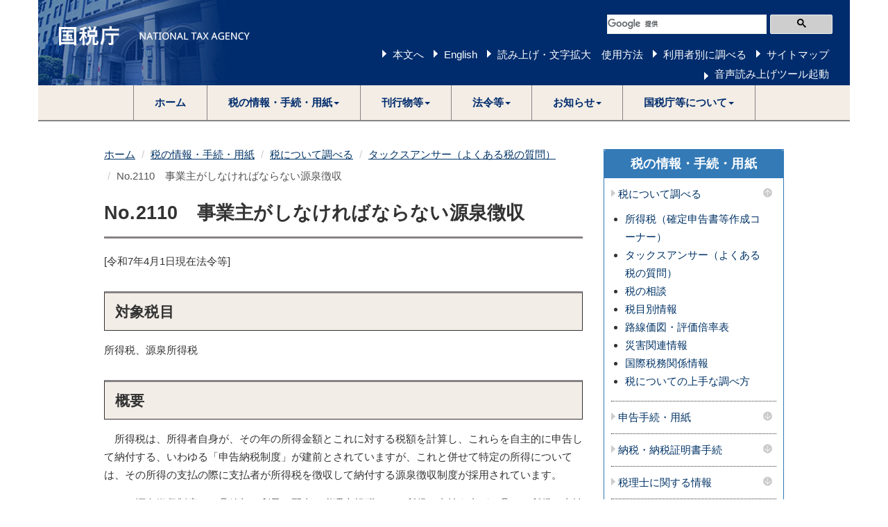

--- FILE ---
content_type: text/html
request_url: https://www.nta.go.jp/taxes/shiraberu/taxanswer/shotoku/2110.htm
body_size: 22267
content:
<!DOCTYPE html><html lang="ja">

  <head>
    <meta content="text/html; charset=utf-8" http-equiv="Content-Type">

    <meta http-equiv="X-UA-Compatible" content="IE=edge">
    <meta name="viewport" content="width=device-width, initial-scale=1">



    <title>No.2110 事業主がしなければならない源泉徴収｜国税庁</title>
    <link href="/template/css/bootstrap.min.css" rel="stylesheet">
    <!--[if lt IE 9]>
			<script src="/template/js/html5shiv.min.js"></script>
			<script src="/template/js/respond.min.js"></script>
		<![endif]-->
    <script src="/template/js/jquery.min.js"></script>
    <script src="/template/js/bootstrap.min.js"></script>
    <link href="/template/css/common.css" rel="stylesheet">
    <link href="/template/css/import.css" rel="stylesheet">
    <script src="/template/js/custom.js"></script>


    <script src="/template/js/include.js"></script>
    <link href="/taxes/shiraberu/taxanswer/css/taxanswer.css" rel="stylesheet">
  </head>

  <body>
    <noscript>すべての機能をご利用いただくにはJavascriptを有効にしてください。</noscript>

    <div class="container">


      <div id="header"></div>


      <div class="wrap">

        <div class="clearfix">

          <div class="left-content contents">






            <div id="contents">
              <div class="imp-cnt" id="bodyArea">
                <p class="skip"></p>
                <ol class="breadcrumb">
                  <li><a href="/">ホーム</a></li>
                  <li><a href="/taxes/index.htm">税の情報・手続・用紙</a></li>
                  <li><a href="/taxes/shiraberu/index.htm">税について調べる</a></li>
                  <li><a href="/taxes/shiraberu/taxanswer/index2.htm">タックスアンサー（よくある税の質問）</a></li>
                  <li class="active">No.2110 事業主がしなければならない源泉徴収</li>
                </ol>
                <div class="page-header" id="page-top">
                  <h1>No.2110 事業主がしなければならない源泉徴収</h1>
                </div>
                <p>[令和7年4月1日現在法令等]</p>
                <h2>対象税目</h2>
                <p>所得税、源泉所得税</p>
                <h2>概要</h2>
                <p>　所得税は、所得者自身が、その年の所得金額とこれに対する税額を計算し、これらを自主的に申告して納付する、いわゆる「申告納税制度」が建前とされていますが、これと併せて特定の所得については、その所得の支払の際に支払者が所得税を徴収して納付する源泉徴収制度が採用されています。</p>
                <p>　この源泉徴収制度は、①給与や利子、配当、税理士報酬などの所得を支払う者が、②その所得を支払う際に所定の方法により所得税額を計算し、③支払金額からその所得税額を差し引いて国に納付するというものです。 </p>
<p>所得税を源泉徴収して国に納める義務のある人を<a href="/taxes/shiraberu/taxanswer/gensen/2502.htm">源泉徴収義務者</a>といいます。</p>
                <p>源泉徴収の対象とされている所得の支払者は、それが会社や協同組合である場合はもちろん、人格のない社団・財団や個人の方であっても、全て源泉徴収義務者となります。</p>
                <p>ただし、常時2人以下の家事使用人だけに給与を支払っている個人は、その支払う給与や退職金について源泉徴収をする必要はありません。</p>
                <p>また、給与所得について源泉徴収義務を有する個人以外の個人が支払う弁護士報酬などの報酬・料金については、源泉徴収をする必要はありません（例えば、給与所得者が<a href="/taxes/shiraberu/taxanswer/shotoku/2020.htm">確定申告</a>などをするために税理士に報酬を支払っても、源泉徴収をする必要はありません。）。 </p>
<h3>給与支払事務所等の開設届出書</h3>
                <p>国内において会社や個人が、新たに給与の支払を始めて、源泉徴収義務者となる場合には、「<a href="/taxes/tetsuzuki/shinsei/annai/gensen/annai/1648_11.htm">給与支払事務所等の開設届出書</a>」を、給与支払事務所等を開設してから1か月以内に提出することになっています。</p>
                <p>この届出書の提出先は、給与を支払う事務所、事業所その他これらに準ずるものなどの所在地を所轄する税務署長です。 </p>
                <p>ただし、個人が新たに事業を始めたり、事業を行うために事務所を設けたりした場合には、「個人事業の開業等届出書」を提出することになっていますので「給与支払事務所等の開設届出書」を提出する必要はありません（令和８年１月１日以後に開業した場合を除きます。）。 </p>
<h2>計算方法・計算式</h2>

              <h3>源泉徴収税額の計算方法</h3>
                <p>給与を支払う際に源泉徴収をすることとなる税額の算定方法は、その支払う給与が賞与である場合と賞与以外の給与である場合とでは異なっていますので、税額の算定に当たっては、その支払う給与を賞与とそれ以外の給与とに区分する必要があります。 </p>
<p>賞与以外の給料や賃金などを支払う際に源泉徴収をする税額は「給与所得の源泉徴収税額表」によって求めます。</p>
                <p>平成25年1月1日から令和19年12月31日までの間に生ずる所得については、源泉所得税を徴収する際に、源泉徴収すべき所得税の額に2.1パーセントの税率を乗じて計算した復興特別所得税を併せて徴収し、源泉所得税と併せて納付しなければならないこととされていますから、平成25年分以降の「源泉徴収税額表」の税額は、復興特別所得税相当額が含まれています。</p>
                <p>この税額表には、<a href="/taxes/shiraberu/taxanswer/gensen/2511.htm">月額表と日額表</a>とがあります。</p>
                <p>給与の支給区分に応じて使用する税額表が決められ、さらに<a href="/taxes/tetsuzuki/shinsei/annai/gensen/annai/1648_01.htm">「給与所得者の扶養控除等(異動)申告書」</a>（以下「扶養控除等申告書」といいます。）の提出の有無に応じて税額表の適用する欄が違います。</p>
                <p>例えば、給料が月払いで「扶養控除等申告書」を事業主に提出している人の場合は、月額表の甲欄を適用して源泉徴収税額を求めます。提出していない人の場合は月額表の乙欄を適用することになります。</p>
                <p>なお、賞与に対する源泉徴収税額は、通常、「賞与に対する源泉徴収税額の算出率の表」を使って求めますが、月額表を使って求める場合もあります。</p>
                <h2>手続き</h2>
                <h3>申告等の方法</h3>
                <p>源泉徴収した所得税および復興特別所得税の納付については、次のとおりです。</p>
                <p>源泉徴収義務者が源泉徴収した所得税および復興特別所得税は、原則、その源泉徴収の対象となる所得を支払った月の翌月10日までに併せて納付しなければならないことになっています。</p>
                <p>源泉徴収をした所得税及び復興特別所得税は、その合計額をe-Taxを利用して納付するか又は「所得税徴収高計算書（納付書）」を添えて最寄りの金融機関若しくは所轄の税務署の窓口で納付します。「所得税徴収高計算書（納付書）」の記載に当たっては、住所、氏名や税務署から通知された整理番号などの記入漏れがないようにしてください。 </p>
<p>なお、源泉徴収した所得税および復興特別所得税を納付する際には、これらの金額を区分することなく、その所得税および復興特別所得税の合計額を納付書に記載して納付します。給与の支給人員が常時9人以下のときは、源泉徴収した所得税および復興特別所得税の納期が毎月ではなく、7月と翌年の1月の年2回にまとめられる特例があります。この特例は、給与や退職手当、税理士などの報酬・料金について源泉徴収した所得税および復興特別所得税に限られています。納期の特例の適用を受けるためには、<a href="h/taxes/tetsuzuki/shinsei/annai/gensen/annai/1648_14.htm">「源泉所得税の納期の特例の承認に関する申請書」</a>を提出してください。 <br>
                <p>この申請書を提出した日の属する月の翌月末日までに税務署長から承認又は却下の通知がない場合には、その申請月の翌月末日において承認があったものとされ、その申請月の翌々月の納付分からこの特例が適用されます。</p>
                <p>なお、納期の特例の適用を受けるための申請書は、いつでも提出することができます。</p>
                <p>この申請書の提出先は、給与の支払事務を取り扱う事務所等の所在地を所轄する税務署長です。</p>
                <p>（注１）納付期限の日が、日曜日、祝日などの休日や土曜日に当たる場合には、その休日明けの日が納付期限となります。 </p>
                <p>（注２）居住者に対し国内において給与等の支払をする者は、その支払の際、その給与等について徴収して納付すべき所得税の額がない場合においても、「所得税徴収高計算書（納付書）」を提出するものとされています。</p>
<h3>申告先等</h3>
                <p>所轄税務署</p>
                <h2>注意事項</h2>
                <p>「扶養控除等申告書」を提出し、かつ、給与等の金額が2,000万円以下の人については、その年の最後の給与等の支払をする際に年末調整を行う必要があります。</p>
                <p>源泉徴収のために必要な「源泉徴収税額表」「扶養控除等申告書」「源泉徴収簿」「年末調整のしかた」「源泉徴収のあらまし」などは、<a href="/users/gensen/nencho/index.htm">年末調整がよくわかるページ</a>や<a href="/taxes/tetsuzuki/shinsei/annai/gensen/annai/1648_03.htm">給与所得・退職所得に対する源泉徴収簿の作成</a>を参照してください。</p>
                <h2>根拠法令等</h2>
                <p>所法6、183、185、186、190、194、204、216、217、229、230、別表第2～4、復興財確法28</p>
                <h2>関連リンク</h2>
                <p>◆関連する税務手続</p>
                <p>・<a href="/taxes/tetsuzuki/shinsei/annai/gensen/annai/1648_11.htm" target="_blank">［手続名］給与支払事務所等の開設・移転・廃止の届出</a></p>
                <p>・<a href="/taxes/tetsuzuki/shinsei/annai/gensen/annai/1648_01.htm" target="_blank">［手続名］給与所得者の扶養控除等の（異動）申告</a></p>
                <p>・<a href="/taxes/tetsuzuki/shinsei/annai/gensen/annai/1648_03.htm" target="_blank">［手続名］給与所得・退職所得に対する源泉徴収簿の作成</a></p>
                <p>◆<a href="/users/gensen/nencho/index.htm">年末調整がよくわかるページ</a></p>
                
                <h2>関連コード</h2>
                <ul class="noListImg">
                  <li>2502 <a href="/taxes/shiraberu/taxanswer/gensen/2502.htm">源泉徴収義務者とは</a></li>
                  <li>2505 <a href="/taxes/shiraberu/taxanswer/gensen/2505.htm">源泉所得税及び復興特別所得税の納付期限と納期の特例</a></li>
                  <li>2511 <a href="/taxes/shiraberu/taxanswer/gensen/2511.htm">税額表の種類と使い方</a></li>
                  <li>2523 <a href="/taxes/shiraberu/taxanswer/gensen/2523.htm">賞与に対する源泉徴収</a></li>
                  <li>2662 <a href="/taxes/shiraberu/taxanswer/gensen/2662.htm">年末調整のしかた</a></li>
                  <li>2665 <a href="/taxes/shiraberu/taxanswer/gensen/2665.htm">年末調整の対象となる人</a></li>
                  <li>2668 <a href="/taxes/shiraberu/taxanswer/gensen/2668.htm">年末調整の対象となる給与</a></li>
                </ul>
                <h2>お問い合わせ先</h2>
                <p>国税に関するご相談は、国税局電話相談センター等で行っていますので、<a href="/taxes/shiraberu/shirabekata/9200.htm#a02">税についての相談窓口</a>をご覧になって、電話相談をご利用ください。</p>
                <div class="contents-feedback">
                  <div class="display-before">
                    <div class="title-feedback">このコンテンツはお役にたちましたか？</div>
                    <div class="feedback-set">
                      <a class="feedback-btn" data-type="good">はい</a>
                      <a class="feedback-btn" data-type="bad">いいえ</a>
                    </div>
                  </div>
                  <div class="display-after">ご協力ありがとうございました</div>
                  <div class="surbey-link"><a href="/suggestion/taxanser/input_form.html">
                      <p>今後の改善のための参考とさせていただくため、<br>アンケートを実施しています。ぜひご協力をお願いいたします。</p><span>アンケートへ</span>
                    </a>
                  </div>
                </div>
              </div>
            </div>
            <p class="page-top-link"><a href="#page-top">このページの先頭へ</a></p>

          </div>
          <!--/left-menu-->

          <div class="right-menu">


            <div class="panel panel-default sidenavi bmg20">
              <div class="panel-heading">
                <h2 class="panel-title"><a href="/taxes/index.htm">税の情報・手続・用紙</a></h2>
              </div>
              <div class="panel-group" id="navi-Accordion">






                <h3 class="sidenavi-title"><a class="navi_title" href="/taxes/shiraberu/index.htm">税について調べる</a><a class="navi_btn" data-parent="#sidenaviAccordion" data-toggle="collapse" href="#sidenaviAccordionCollapse1"><img alt="メニューを閉じる" src="/template/img/template/navi_up.png"></a></h3>
                <div class="panel-collapse collapse in" id="sidenaviAccordionCollapse1">
                  <ul>
                    <li><a href="/taxes/shiraberu/shinkoku/kakutei.htm">所得税（確定申告書等作成コーナー）</a></li>
                    <li><a href="/taxes/shiraberu/taxanswer/index2.htm">タックスアンサー（よくある税の質問）</a></li>
                    <li><a href="/taxes/shiraberu/sodan/index.htm">税の相談</a></li>
                    <li><a href="/taxes/shiraberu/zeimokubetsu/index.htm">税目別情報</a></li>
                    <li><a href="http://www.rosenka.nta.go.jp/">路線価図・評価倍率表</a></li>
                    <li><a href="/taxes/shiraberu/saigai/index.htm">災害関連情報</a></li>
                    <li><a href="/taxes/shiraberu/kokusai/index.htm">国際税務関係情報</a></li>
                    <li><a href="/taxes/shiraberu/shirabekata/info.htm">税についての上手な調べ方</a></li>
                  </ul>
                </div>
                <h3 class="sidenavi-title"><a class="navi_title" href="/taxes/tetsuzuki/index.htm">申告手続・用紙</a><a class="navi_btn collapsed" data-parent="#sidenaviAccordion" data-toggle="collapse" href="#sidenaviAccordionCollapse2"><img alt="メニューを開く" src="/template/img/template/navi_down.png"></a></h3>
                <div class="panel-collapse collapse" id="sidenaviAccordionCollapse2">
                  <ul>
                    <li><a href="/taxes/tetsuzuki/shinsei/index.htm">申告・申請・届出等、用紙（手続の案内・様式）</a></li>
                    <li><a href="/taxes/tetsuzuki/mynumberinfo/index.htm">社会保障・税番号制度(マイナンバー)</a></li>
                  </ul>
                </div>
                <h3 class="sidenavi-title"><a class="navi_title" href="/taxes/nozei/index.htm">納税・納税証明書手続</a><a class="navi_btn collapsed" data-parent="#sidenaviAccordion" data-toggle="collapse" href="#sidenaviAccordionCollapse3"><img alt="メニューを開く" src="/template/img/template/navi_down.png"></a></h3>
                <div class="panel-collapse collapse" id="sidenaviAccordionCollapse3">
                  <ul>
                    <li><a href="/taxes/nozei/annai/index.htm">納税に関する総合案内</a></li>
                    <li><a href="/taxes/nozei/nozei-shomei/01.htm">納税証明書</a></li>
                    <li><a href="/taxes/nozei/enno-butsuno/01.htm">延納・物納申請等</a></li>
                    <li><a href="/taxes/nozei/entaizei/keisan/entai.htm">延滞税</a></li>
                  </ul>
                </div>
                <h3 class="sidenavi-title"><a class="navi_title" href="/taxes/zeirishi/index.htm">税理士に関する情報</a><a class="navi_btn collapsed" data-parent="#sidenaviAccordion" data-toggle="collapse" href="#sidenaviAccordionCollapse4"><img alt="メニューを開く" src="/template/img/template/navi_down.png"></a></h3>
                <div class="panel-collapse collapse" id="sidenaviAccordionCollapse4">
                  <ul>
                    <li><a href="/taxes/zeirishi/index.htm#news">新着情報</a></li>
                    <li><a href="/taxes/zeirishi/zeirishiseido/seido.htm">税理士制度</a></li>
                    <li><a href="/taxes/zeirishi/zeirishishiken/zeirishi.htm">税理士試験</a></li>
                    <li><a href="/taxes/zeirishi/chokai/chokai.htm">税理士に関する懲戒処分等</a></li>
                    <li><a href="/taxes/zeirishi/search/search.htm">税理士をお探しの方</a></li>
                    <li><a href="/taxes/zeirishi/zeirishiseido/qa.htm">税理士関係法令等・Q＆A</a></li>
                  </ul>
                </div>
                <h3 class="sidenavi-title"><a class="navi_title" href="/taxes/sake/index.htm">お酒に関する情報</a><a class="navi_btn collapsed" data-parent="#sidenaviAccordion" data-toggle="collapse" href="#sidenaviAccordionCollapse5"><img alt="メニューを開く" src="/template/img/template/navi_down.png"></a></h3>
                <div class="panel-collapse collapse" id="sidenaviAccordionCollapse5">
                  <ul>
                    <li><a href="/taxes/sake/index.htm#syuzei">酒税関係及び各種施策</a></li>
                    <li><a href="/taxes/sake/index.htm#ippan">一般的な酒税の取扱い</a></li>
                    <li><a href="/taxes/sake/index.htm#senmonsyuzei">専門的な酒税の取扱い</a></li>
                    <li><a href="/taxes/sake/index.htm#senmonsodan">専門的な酒税の相談</a></li>
                    <li><a href="/taxes/sake/index.htm#shinkoku">酒税の申告・納付や届出等</a></li>
                    <li><a href="/taxes/sake/index.htm#denwa">電話相談センター・税務署の案内</a></li>
                    <li><a href="/taxes/sake/index.htm#shingikai">審議会等</a></li>
                    <li><a href="/taxes/sake/index.htm#tokei">統計情報・各種資料</a></li>
                    <li><a href="/taxes/sake/index.htm#qa">お酒に関するQ＆A(よくある質問)</a></li>
                  </ul>
                </div>
                <h3 class="sidenavi-title"><a href="/taxes/kids/index.htm" class="navi_title">税の学習コーナー</a></h3>

              </div>
            </div>











          </div>
          <!--/right-menu-->

        </div>
        <!--/clearfix-->

      </div>
      <!--/wrap-->


      <footer>
        <h2>サイトマップ（コンテンツ一覧）</h2>
        <ol class="breadcrumb footer">
          <li><a href="/">ホーム</a></li>
          <li><a href="/taxes/index.htm">税の情報・手続・用紙</a></li>
          <li><a href="/taxes/shiraberu/index.htm">税について調べる</a></li>
          <li><a href="/taxes/shiraberu/taxanswer/index2.htm">タックスアンサー（よくある税の質問）</a></li>
          <li class="active">No.2110 事業主がしなければならない源泉徴収</li>
        </ol>
        <div id="footer"></div>
      </footer>

    </div>
    <!--/container-->








    <script>
      var sendPath = "/taxes/shiraberu/taxanswer/cgi-bin/questionnaire.php";
      var feedBackElement = $(".display-before");
      var thanksElement = $(".display-after");
      var lastPathName = location.pathname.split("/").pop();
      $(".feedback-btn").each(function(i, btn) {
        var type = $(btn).data("type");
        var sendData = "type=" + type + "&url=" + lastPathName;
        $(btn).click(function() {
          $.ajax({
              type: "GET",
              url: sendPath,
              data: sendData,
            })
            .done(function() {})
            .fail(function(jqXHR) {
              console.error(jqXHR);
            })
          feedBackElement.hide();
          thanksElement.show();
        });
      });
    </script>
  </body>

</html>

--- FILE ---
content_type: text/css
request_url: https://www.nta.go.jp/taxes/shiraberu/taxanswer/css/taxanswer.css
body_size: 2745
content:
@charset "utf-8";


/* コンテンツフィードバック */
.contents-feedback{
    background-color: #eaeaea;
    text-align: center;
    padding: 20px;
    margin-bottom: 20px;
}

.contents-feedback .title-feedback{
    line-height: 1.125;
	font-weight: 600;
	font-size: 1.2em;
    margin-bottom: 1em;
}

.feedback-set .feedback-btn{
    display:inline-block;
    width: 10em;
    line-height: 2.5em;
    border:1px solid #003366;
    border-radius: 4px;
    background-color: #fff;
    margin: 0 10px;
    text-decoration: none !important;
    font-weight: 600;
}

.feedback-set .feedback-btn:hover{
    background-color: #999;
    color: #fff;
}


.display-after{
    display: none;
    font-weight: 600;
	font-size: 1.2em;
}
.contents-feedback .surbey-link{
    margin: 2em 1em 1em;
}

.contents-feedback .surbey-link a{
    display: flex;
    background-color: #23527c;
    border-radius: 3.2em;
    color: #fff;
    text-decoration: none !important;
    padding: 0 1em;
    align-items: center;
}

.contents-feedback .surbey-link a:hover{background-color: #999;}

.contents-feedback .surbey-link a p{
    line-height: 1.4em;
    margin: 0;
    padding: 0;
    text-align: left;
    margin:0 0 0 10px;
    font-size: 1em;
   
}

.contents-feedback .surbey-link a span{
    display: block;
    width: 9em;
    font-size: 1em;
    font-weight: 600;
    color: #003366;
    line-height: 2em;
    border-radius: 1em;
    padding: 0 1em;
    background:#fff url(/taxes/shiraberu/taxanswer/img/arrow-contentfeedback.png) no-repeat 94% 50%;
}
            
@media screen and (max-width: 720px) {
  .contents-feedback .surbey-link a{
      display:block;
      text-align: center;
      border-radius: 10px;
      padding: 1em;
    }  
    .contents-feedback .surbey-link a span{
        width: 90%;
         margin: 0 auto;
    }
}

@media screen and (max-width: 450px) {
    .feedback-set .feedback-btn{
       width: 6em; 
    }
    
    .contents-feedback .surbey-link{
    margin: 1em 0em 0em;
}

}


/* navi　自分に合った状況から探す */

.navi-wrap{
    margin-bottom: 20px;
}

.navi-wrap legend{
    margin-bottom: 0;
    border-bottom: 0;
    font-size: 1em;
}



.navi-wrap h2.title-question,
.navi-wrap h2.title-result{
    border: 0;
    background-color: #fff;
    font-size: 1.2em;
    display: flex;
    align-items: center;
    padding: 20px;
    margin: 0;
}

.navi-wrap h2.title-question .num-question,
.navi-wrap h2.title-result span:first-child{
    color: #23527c;
    display: inline-block;
    margin-right: 1em;
    font-size: 1.6em;
}


.navi-wrap .navi-set,
.navi-wrap .result-set{
    border: 1px solid #9a9a9a;
    box-shadow: 0px 2px 0px 0px rgba(0, 0, 0, 0.17);
    margin-bottom: 30px;
}


.navi-wrap .text-answer{
    box-sizing: border-box;
    padding: 0 5px;
    margin-bottom: 10px;
    position: relative;
    color: #23527c;
}

.navi-wrap .text-answer label {
    display: block;
    box-sizing: border-box;
    padding: 1em 1em 1em 2em;
    border: 1px solid #23527c;
    border-radius: 4px;
    box-shadow: 0px 2px 0px 0px rgba(0, 0, 0, 0.17);
}

.navi-wrap .text-answer label:hover,
.navi-wrap .text-answer input[type="radio"]:checked + label{
    background-color: #dbebf9;
    box-shadow: 0px 2px 0px 0px rgba(0, 0, 0, 0);
}

.navi-wrap .text-answer input{
    position: absolute;
    top:1.2em;
    left: 1em;
}

.navi-wrap .list-answer{
    padding: 0 20px 20px;
}

@media screen and (min-width: 720px) {
    .navi-wrap .list-tile{
        display: flex;
        flex-wrap: wrap;
    }
    .navi-wrap .list-tile .text-answer{
        flex-shrink: 0;
        width: 33%;
    }
    .navi-wrap .list-tile .text-answer{
        line-height: 1em;
        
    }
    .navi-wrap .list-tile .text-answer label{
        height: 4em;
        display: flex;
        align-items: center;
    }
    .navi-wrap .list-tile  .text-answer input{
        position: absolute;
        top:1.3em;
        left: 1em;

    }
}



.navi-wrap .result-set .list-result ul{
    margin:0 !important;
}

.navi-wrap .to-result{
    text-align: center;
    height: 63px;
    margin-bottom: 30px;
    background: url("/taxes/shiraberu/taxanswer/navi/img/arrow-result.png") no-repeat center;
}

.navi-wrap .result-set .list-result li{
    list-style: disc;
    list-style-position: inside;
    margin-bottom: 0px;
    padding: 10px;
    padding-left:20px;
    background-image: none !important;
    background-color: #dbebf9 !important;
    line-height: 1.5em;
}

.navi-wrap .result-set .list-result ul li:nth-child(even){
   background-color: #fff !important;
}

.navi-wrap .result-set .list-result li span{
    font-size: 0.8em;
    display: inline-block;
    margin: 0 3px;
    background-color: #fff;
    border: 1px solid #ccc;
    color: #23527c;
    border-radius: 4px;
    padding: 2px 5px 0;
    font-weight: 600;
}


/* taxanswer　タックスアンサートップページ */

.search-set-box.search-keyword .google_search.w5p{
    margin: 0 auto;
}

.sidenavi .page-ranking ol{
    margin: 0 10px ;
    padding: 0;
}

.sidenavi .page-ranking li{
    display: flex;
    align-items: center;
    list-style: none;
    font-size:0.937em;
    font-weight: 400;
    margin: 0;
    padding: 8px 0px;
    border: none;
    border-top: 1px dotted #333;
    line-height: 1.3em;
}
.sidenavi .page-ranking li:first-child{
    border-top:0;
}

.sidenavi .page-ranking li::before{
    flex-shrink: 0;
    content: "";
    display: block;
    width: 2em;
    height: 2em;
    text-align: center;
    line-height: 2em;
    margin-right: 5px;
    font-weight: 600;

}

.sidenavi .page-ranking li:nth-child(1)::before,
.sidenavi .page-ranking li:nth-child(2)::before,
.sidenavi .page-ranking li:nth-child(3)::before{
    font-size:1.2em;
    color:#fff;
    background-color: #337ab7;
    border-radius: 1.5em;
    width: 1.5em;
    height: 1.5em;
    line-height: 1.7em;
}


.sidenavi .page-ranking li:nth-child(1) a,
.sidenavi .page-ranking li:nth-child(2) a,
.sidenavi .page-ranking li:nth-child(3) a{
    font-weight: 600;
}
.sidenavi .page-ranking li:nth-child(1) ,
.sidenavi .page-ranking li:nth-child(2) ,
.sidenavi .page-ranking li:nth-child(3) {
    padding: 10px 0px;
}

.sidenavi .page-ranking li:nth-child(1)::before{ content: "1";}
.sidenavi .page-ranking li:nth-child(2)::before{ content: "2";}
.sidenavi .page-ranking li:nth-child(3)::before{ content: "3";}
.sidenavi .page-ranking li:nth-child(4)::before{ content: "4";}
.sidenavi .page-ranking li:nth-child(5)::before{ content: "5";}
.sidenavi .page-ranking li:nth-child(6)::before{ content: "6";}
.sidenavi .page-ranking li:nth-child(7)::before{ content: "7";}
.sidenavi .page-ranking li:nth-child(8)::before{ content: "8";}
.sidenavi .page-ranking li:nth-child(9)::before{ content: "9";}
.sidenavi .page-ranking li:nth-child(10)::before{ content: "10";}

.sidenavi .page-ranking li a{
    color: #337ab7;
}


.taxanswer-pickup{
    list-style: none;
    padding-left: 1em;    
}

.taxanswer-pickup li{
    display: flex;
    margin-bottom: 15px;
    font-size: 0.937em;
}

.taxanswer-pickup li span.cat-pickup,
.taxanswer-pickup li span.cat-oshirase{
    flex-shrink: 0;
    border-radius: 4px;
    background-color: #337ab7;
    display: block;
    color: #fff;
    line-height: 1.8em;
    height: 1.8em;
    width: 7em;
    text-align: center;
    font-size: 0.75em;
    margin-right: 10px;
}

.taxanswer-pickup li span.cat-pickup{
    background-color: #727374;
}


.search-set-box {
    border: 1px solid #9a9a9a;
    box-shadow: 0px 2px 0px 0px rgba(0, 0, 0, 0.17);
    margin-bottom: 20px;
}



.search-set-box .search-set-title{
    display: flex;
    align-items: center;
    flex-wrap: nowrap;
    align-items: center;
    margin: 10px;
}

.search-set-box .search-set-title img{
    display: block;
    margin-left: 10px;
}

.search-set-box .search-set-title h3{
    margin: 0;
    border: 0;
    background-color:#fff;
    white-space: nowrap;
    border-right: 4px solid #ccc;
    line-height: 2em;
    padding: 0px 10px 0px 10px;
    margin-right: 10px;
    color: #23527c;
}




.search-set-box .search-set-title p{
    line-height: 1.4em;
    margin: 0;
}

.search-set-box .search-navi-btn{
    margin: 30px 0;
}

.search-set-box .search-navi-btn a{
    display: block;
    background: #23527c url("/taxes/shiraberu/taxanswer/img/arrow-btn.png") no-repeat 90% 50% ;
    font-size: 1.375em;
    color: #fff;
    text-align: center;
    width: 50%;
    margin: 0 auto;
    border-radius: 2em;
    line-height: 3em;
    text-decoration: none !important;
    box-shadow: 0px 2px 0px 0px rgba(0, 0, 0, 0.17);
}

.search-set-box .search-navi-btn a:hover{
    background-color: #666;
}

.search-set-box .txt-search{
    text-align: center;
    font-size: 0.75em;
}

.search-codelist ul{
    margin-left: 10px;
}

.search-category-list{
    display: flex;
    flex-wrap: wrap;
    background-color: #e6eff7;
    margin: 0;
    padding: 20px;
}

.search-category-list li{
    list-style: none;
    width: 33%;
    flex-shrink: 0;
}

.search-category-list li a{
    display: flex;
    align-items: center;
    height: 5em;
    background-color: #fff;
    border: 1px solid #23527c;
    border-radius: 6px;
    margin: 10px ;
    line-height: 1em;
    color: #23527c;
    font-weight: 600;
    text-decoration: none !important;
    box-shadow: 0px 2px 0px 0px rgba(0, 0, 0, 0.17);
    position: relative;
}
.search-category-list li a:hover{
    text-decoration: none;
    background-color: #e6eff7;
    color: #23527c;
    box-shadow: 0px 2px 0px 0px rgba(0, 0, 0, 0);
}
.search-category-list li a:visited{ color: #23527c;}
.search-category-list li p{
    flex-basis: 80%;
    padding-right: 10px;
    box-sizing: border-box;
    margin-bottom: 0;
    display: block;
    text-align: center;
    flex-shrink: 3;
}
.search-category-list li a img{
    flex-shrink: 0;
    margin-left:10px;
}

.search-category-list li.cat-kakuteishinkoku img{ margin-left:13px;}
.search-category-list li.cat-taisyoku img{ margin-left:13px;}
.search-category-list li.cat-souzoku img{ margin-left:7px;}



.search-category-list li span{
    font-size: 0.7em;
    display: inline-block;
}


@media screen and (max-width: 600px) {
    
    .search-category-list li{
        width: 50%;
    }
    
    .search-set-box .search-set-title{
        flex-wrap: wrap;
    }
    
    .search-set-box .search-set-title h3{
        border-right: 0;
        margin-bottom: 10px;
    }
    
    .search-set-box .search-set-title p{
        width: 100%;
        font-size: 0.937em;
    }
    
}


/* taxanswer　タックスアンサーアンケート */

.taxanswer-enq-wrap .taxanswer-enq-btm{
    text-align: center;
}
.taxanswer-enq-wrap .taxanswer-enq button{
    border:none;
    background-color: transparent;
    cursor:pointer;
    outline:none;
    padding: 0;
    appearance:none;
}

.taxanswer-enq-wrap button.taxanswer-enq-btn{
    display: inline-block;
    background-color: #23527c;
    font-size: 1.4em;
    color: #fff;
    text-align: center;
    width: 10em;
    margin: 10px;
    border-radius: 2em;
    line-height: 3em;
    text-decoration: none !important;
    border: 2px solid #23527c;
    box-shadow: 0px 2px 0px 0px rgba(0, 0, 0, 0.17);
}

.taxanswer-enq-wrap button.taxanswer-enq-btn.btn-clear{
    background-color: #fff;
    color: #23527c;
    border: 2px solid #23527c;
}

.taxanswer-enq-wrap button.taxanswer-enq-btn:hover{
    background-color: #666;
    border: 2px solid #666;
}

.taxanswer-enq-wrap button.taxanswer-enq-btn.btn-clear:hover{
    color: #fff;
}


@media screen and (max-width: 600px) {
    .taxanswer-enq-wrap button.taxanswer-enq-btn{
        width: 7em;
        line-height: 2em;
    }
}


.taxanswer-enq-wrap{
    padding: 0 20px; 
    margin-bottom: 20px;
}

.taxanswer-enq-wrap legend{
    margin-bottom: 0;
    border-bottom: 0;
    font-size: 1em;
}


.taxanswer-enq-wrap legend h2.title-question{
    border: 0;
    background-color: #e6eff7;
    font-size: 1.2em;
    display: flex;
    align-items: center;
    padding: 20px;
    margin: 0px;
    margin-bottom: 20px;
}

.taxanswer-enq-wrap h2.title-question span{
    flex-grow: 5;
}


.taxanswer-enq-wrap h2.title-question .num-question{
    color: #23527c;
    display: inline-block;
    margin-right: 1em;
    font-size: 1.6em;
    flex-shrink: 0;
    flex-grow: 0;
}

.taxanswer-enq-wrap h2.title-question .icon-must{
    width: 3.5em;
    flex-shrink: 0;
    background-color: #fff;
    border: 1px solid #b50606;
    border-radius: 1em;
    text-align: center;
    color: #b50606;
    line-height: 1.3em;
    height: 1.3em;
    flex-grow: 0;
}


@media screen and (max-width: 600px) {
    .taxanswer-enq-wrap h2.title-question .num-question{
        font-size: 1.4em;
        margin-right: 0.5em;
    }


    .taxanswer-enq-wrap h2.title-question .icon-must{
        font-size: 0.8em
    }
}


.taxanswer-enq-wrap .enq-set{
    border: 1px solid #9a9a9a;
    box-shadow: 0px 2px 0px 0px rgba(0, 0, 0, 0.17);
    margin-bottom: 30px;
}

.taxanswer-enq-wrap .list-answer .text-answer{
    display: block;
    width: auto;
}

.taxanswer-enq-wrap .list-answer.list-tile .text-answer{
    display: inline-block;
    width: 14em;
    margin-bottom: 10px;
}


.taxanswer-enq-wrap .list-answer .text-answer label{
    font-weight: normal;
    display: inline;
}
.taxanswer-enq-wrap .list-answer{
    margin: 0 20px 20px;
}

.taxanswer-enq-wrap textarea{
    width: 100%;
    height: 10em;
    line-height: 1.4em;
}


.enq-confirm{}
table.enq-confirm{
    width: 100%;
    border-top:1px solid #9a9a9a;
    border-left:1px solid #9a9a9a;
    border-bottom:1px solid #9a9a9a;
    margin-bottom: 20px;
}

.enq-confirm th{
    white-space: nowrap;
    border-right:1px solid #9a9a9a;
    text-align: left !important;
    padding: 20px !important;
}

.enq-confirm tr:nth-child(odd){
    background-color: #e6eff7;
}

.enq-confirm caption{display: none;}

.enq-confirm th span{
    color: #23527c;
    display: inline-block;
    margin-right: .8em;
    font-size: 1.4em;
}

.enq-confirm td{
    padding: 20px !important;
    border-right:1px solid #9a9a9a;
    word-wrap: break-word;
    word-break: break-all;
}

.enq-confirm td.tdleft{text-align: left;}

@media screen and (min-width: 980px) {
.enq-confirm td.tdleft{max-width:640px;}
}

@media screen and (min-width: 768px) and (max-width: 980px) {
.enq-confirm td.tdleft{max-width:360px;}
}

@media screen and (max-width: 767px) {
    table.enq-confirm,
    table.enq-confirm tbody,
    table.enq-confirm th,
    table.enq-confirm tr,
    table.enq-confirm td{
        display: block;
        background-color: #fff;
        word-break: break-all;
        word-wrap: break-word;
    }
    
    table.enq-confirm th{
        background-color: #e6eff7;
        white-space: normal;    
    }
}





/* yougo 用語集 */

.word-list{
    background-color:#d5e5f5;
    padding: 10px 0;

}

.word-list dl{
    display: flex;
    align-items: center;
    margin: 0;
}
.word-list dl dt{
    flex-shrink: 0;
    width: 6em;
    font-weight: 600;
    text-align: center;
    font-size: 1.1em;
}
.word-list dl ul{margin: 0;}

.word-list dl dd li{
    display: inline-block;
    margin-right: 1em;
}

.txtright{
    text-align: right !important;
}
@media screen and (max-width: 700px) {
    .word-list dl{
         display: block;
    }
    
}

.table-suisyo caption{display: none;}

.codelist-index li img{ vertical-align: sub;}